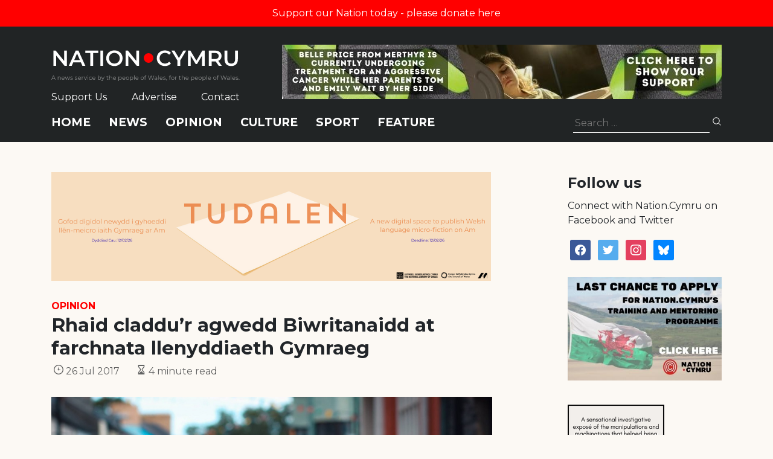

--- FILE ---
content_type: text/html; charset=utf-8
request_url: https://www.google.com/recaptcha/api2/anchor?ar=1&k=6LePZDQaAAAAAD4YRPYe2UN1DCp1JQhRUpEPLGqN&co=aHR0cHM6Ly9uYXRpb24uY3ltcnU6NDQz&hl=en&v=PoyoqOPhxBO7pBk68S4YbpHZ&size=invisible&anchor-ms=20000&execute-ms=30000&cb=vs1l418lbsmp
body_size: 48703
content:
<!DOCTYPE HTML><html dir="ltr" lang="en"><head><meta http-equiv="Content-Type" content="text/html; charset=UTF-8">
<meta http-equiv="X-UA-Compatible" content="IE=edge">
<title>reCAPTCHA</title>
<style type="text/css">
/* cyrillic-ext */
@font-face {
  font-family: 'Roboto';
  font-style: normal;
  font-weight: 400;
  font-stretch: 100%;
  src: url(//fonts.gstatic.com/s/roboto/v48/KFO7CnqEu92Fr1ME7kSn66aGLdTylUAMa3GUBHMdazTgWw.woff2) format('woff2');
  unicode-range: U+0460-052F, U+1C80-1C8A, U+20B4, U+2DE0-2DFF, U+A640-A69F, U+FE2E-FE2F;
}
/* cyrillic */
@font-face {
  font-family: 'Roboto';
  font-style: normal;
  font-weight: 400;
  font-stretch: 100%;
  src: url(//fonts.gstatic.com/s/roboto/v48/KFO7CnqEu92Fr1ME7kSn66aGLdTylUAMa3iUBHMdazTgWw.woff2) format('woff2');
  unicode-range: U+0301, U+0400-045F, U+0490-0491, U+04B0-04B1, U+2116;
}
/* greek-ext */
@font-face {
  font-family: 'Roboto';
  font-style: normal;
  font-weight: 400;
  font-stretch: 100%;
  src: url(//fonts.gstatic.com/s/roboto/v48/KFO7CnqEu92Fr1ME7kSn66aGLdTylUAMa3CUBHMdazTgWw.woff2) format('woff2');
  unicode-range: U+1F00-1FFF;
}
/* greek */
@font-face {
  font-family: 'Roboto';
  font-style: normal;
  font-weight: 400;
  font-stretch: 100%;
  src: url(//fonts.gstatic.com/s/roboto/v48/KFO7CnqEu92Fr1ME7kSn66aGLdTylUAMa3-UBHMdazTgWw.woff2) format('woff2');
  unicode-range: U+0370-0377, U+037A-037F, U+0384-038A, U+038C, U+038E-03A1, U+03A3-03FF;
}
/* math */
@font-face {
  font-family: 'Roboto';
  font-style: normal;
  font-weight: 400;
  font-stretch: 100%;
  src: url(//fonts.gstatic.com/s/roboto/v48/KFO7CnqEu92Fr1ME7kSn66aGLdTylUAMawCUBHMdazTgWw.woff2) format('woff2');
  unicode-range: U+0302-0303, U+0305, U+0307-0308, U+0310, U+0312, U+0315, U+031A, U+0326-0327, U+032C, U+032F-0330, U+0332-0333, U+0338, U+033A, U+0346, U+034D, U+0391-03A1, U+03A3-03A9, U+03B1-03C9, U+03D1, U+03D5-03D6, U+03F0-03F1, U+03F4-03F5, U+2016-2017, U+2034-2038, U+203C, U+2040, U+2043, U+2047, U+2050, U+2057, U+205F, U+2070-2071, U+2074-208E, U+2090-209C, U+20D0-20DC, U+20E1, U+20E5-20EF, U+2100-2112, U+2114-2115, U+2117-2121, U+2123-214F, U+2190, U+2192, U+2194-21AE, U+21B0-21E5, U+21F1-21F2, U+21F4-2211, U+2213-2214, U+2216-22FF, U+2308-230B, U+2310, U+2319, U+231C-2321, U+2336-237A, U+237C, U+2395, U+239B-23B7, U+23D0, U+23DC-23E1, U+2474-2475, U+25AF, U+25B3, U+25B7, U+25BD, U+25C1, U+25CA, U+25CC, U+25FB, U+266D-266F, U+27C0-27FF, U+2900-2AFF, U+2B0E-2B11, U+2B30-2B4C, U+2BFE, U+3030, U+FF5B, U+FF5D, U+1D400-1D7FF, U+1EE00-1EEFF;
}
/* symbols */
@font-face {
  font-family: 'Roboto';
  font-style: normal;
  font-weight: 400;
  font-stretch: 100%;
  src: url(//fonts.gstatic.com/s/roboto/v48/KFO7CnqEu92Fr1ME7kSn66aGLdTylUAMaxKUBHMdazTgWw.woff2) format('woff2');
  unicode-range: U+0001-000C, U+000E-001F, U+007F-009F, U+20DD-20E0, U+20E2-20E4, U+2150-218F, U+2190, U+2192, U+2194-2199, U+21AF, U+21E6-21F0, U+21F3, U+2218-2219, U+2299, U+22C4-22C6, U+2300-243F, U+2440-244A, U+2460-24FF, U+25A0-27BF, U+2800-28FF, U+2921-2922, U+2981, U+29BF, U+29EB, U+2B00-2BFF, U+4DC0-4DFF, U+FFF9-FFFB, U+10140-1018E, U+10190-1019C, U+101A0, U+101D0-101FD, U+102E0-102FB, U+10E60-10E7E, U+1D2C0-1D2D3, U+1D2E0-1D37F, U+1F000-1F0FF, U+1F100-1F1AD, U+1F1E6-1F1FF, U+1F30D-1F30F, U+1F315, U+1F31C, U+1F31E, U+1F320-1F32C, U+1F336, U+1F378, U+1F37D, U+1F382, U+1F393-1F39F, U+1F3A7-1F3A8, U+1F3AC-1F3AF, U+1F3C2, U+1F3C4-1F3C6, U+1F3CA-1F3CE, U+1F3D4-1F3E0, U+1F3ED, U+1F3F1-1F3F3, U+1F3F5-1F3F7, U+1F408, U+1F415, U+1F41F, U+1F426, U+1F43F, U+1F441-1F442, U+1F444, U+1F446-1F449, U+1F44C-1F44E, U+1F453, U+1F46A, U+1F47D, U+1F4A3, U+1F4B0, U+1F4B3, U+1F4B9, U+1F4BB, U+1F4BF, U+1F4C8-1F4CB, U+1F4D6, U+1F4DA, U+1F4DF, U+1F4E3-1F4E6, U+1F4EA-1F4ED, U+1F4F7, U+1F4F9-1F4FB, U+1F4FD-1F4FE, U+1F503, U+1F507-1F50B, U+1F50D, U+1F512-1F513, U+1F53E-1F54A, U+1F54F-1F5FA, U+1F610, U+1F650-1F67F, U+1F687, U+1F68D, U+1F691, U+1F694, U+1F698, U+1F6AD, U+1F6B2, U+1F6B9-1F6BA, U+1F6BC, U+1F6C6-1F6CF, U+1F6D3-1F6D7, U+1F6E0-1F6EA, U+1F6F0-1F6F3, U+1F6F7-1F6FC, U+1F700-1F7FF, U+1F800-1F80B, U+1F810-1F847, U+1F850-1F859, U+1F860-1F887, U+1F890-1F8AD, U+1F8B0-1F8BB, U+1F8C0-1F8C1, U+1F900-1F90B, U+1F93B, U+1F946, U+1F984, U+1F996, U+1F9E9, U+1FA00-1FA6F, U+1FA70-1FA7C, U+1FA80-1FA89, U+1FA8F-1FAC6, U+1FACE-1FADC, U+1FADF-1FAE9, U+1FAF0-1FAF8, U+1FB00-1FBFF;
}
/* vietnamese */
@font-face {
  font-family: 'Roboto';
  font-style: normal;
  font-weight: 400;
  font-stretch: 100%;
  src: url(//fonts.gstatic.com/s/roboto/v48/KFO7CnqEu92Fr1ME7kSn66aGLdTylUAMa3OUBHMdazTgWw.woff2) format('woff2');
  unicode-range: U+0102-0103, U+0110-0111, U+0128-0129, U+0168-0169, U+01A0-01A1, U+01AF-01B0, U+0300-0301, U+0303-0304, U+0308-0309, U+0323, U+0329, U+1EA0-1EF9, U+20AB;
}
/* latin-ext */
@font-face {
  font-family: 'Roboto';
  font-style: normal;
  font-weight: 400;
  font-stretch: 100%;
  src: url(//fonts.gstatic.com/s/roboto/v48/KFO7CnqEu92Fr1ME7kSn66aGLdTylUAMa3KUBHMdazTgWw.woff2) format('woff2');
  unicode-range: U+0100-02BA, U+02BD-02C5, U+02C7-02CC, U+02CE-02D7, U+02DD-02FF, U+0304, U+0308, U+0329, U+1D00-1DBF, U+1E00-1E9F, U+1EF2-1EFF, U+2020, U+20A0-20AB, U+20AD-20C0, U+2113, U+2C60-2C7F, U+A720-A7FF;
}
/* latin */
@font-face {
  font-family: 'Roboto';
  font-style: normal;
  font-weight: 400;
  font-stretch: 100%;
  src: url(//fonts.gstatic.com/s/roboto/v48/KFO7CnqEu92Fr1ME7kSn66aGLdTylUAMa3yUBHMdazQ.woff2) format('woff2');
  unicode-range: U+0000-00FF, U+0131, U+0152-0153, U+02BB-02BC, U+02C6, U+02DA, U+02DC, U+0304, U+0308, U+0329, U+2000-206F, U+20AC, U+2122, U+2191, U+2193, U+2212, U+2215, U+FEFF, U+FFFD;
}
/* cyrillic-ext */
@font-face {
  font-family: 'Roboto';
  font-style: normal;
  font-weight: 500;
  font-stretch: 100%;
  src: url(//fonts.gstatic.com/s/roboto/v48/KFO7CnqEu92Fr1ME7kSn66aGLdTylUAMa3GUBHMdazTgWw.woff2) format('woff2');
  unicode-range: U+0460-052F, U+1C80-1C8A, U+20B4, U+2DE0-2DFF, U+A640-A69F, U+FE2E-FE2F;
}
/* cyrillic */
@font-face {
  font-family: 'Roboto';
  font-style: normal;
  font-weight: 500;
  font-stretch: 100%;
  src: url(//fonts.gstatic.com/s/roboto/v48/KFO7CnqEu92Fr1ME7kSn66aGLdTylUAMa3iUBHMdazTgWw.woff2) format('woff2');
  unicode-range: U+0301, U+0400-045F, U+0490-0491, U+04B0-04B1, U+2116;
}
/* greek-ext */
@font-face {
  font-family: 'Roboto';
  font-style: normal;
  font-weight: 500;
  font-stretch: 100%;
  src: url(//fonts.gstatic.com/s/roboto/v48/KFO7CnqEu92Fr1ME7kSn66aGLdTylUAMa3CUBHMdazTgWw.woff2) format('woff2');
  unicode-range: U+1F00-1FFF;
}
/* greek */
@font-face {
  font-family: 'Roboto';
  font-style: normal;
  font-weight: 500;
  font-stretch: 100%;
  src: url(//fonts.gstatic.com/s/roboto/v48/KFO7CnqEu92Fr1ME7kSn66aGLdTylUAMa3-UBHMdazTgWw.woff2) format('woff2');
  unicode-range: U+0370-0377, U+037A-037F, U+0384-038A, U+038C, U+038E-03A1, U+03A3-03FF;
}
/* math */
@font-face {
  font-family: 'Roboto';
  font-style: normal;
  font-weight: 500;
  font-stretch: 100%;
  src: url(//fonts.gstatic.com/s/roboto/v48/KFO7CnqEu92Fr1ME7kSn66aGLdTylUAMawCUBHMdazTgWw.woff2) format('woff2');
  unicode-range: U+0302-0303, U+0305, U+0307-0308, U+0310, U+0312, U+0315, U+031A, U+0326-0327, U+032C, U+032F-0330, U+0332-0333, U+0338, U+033A, U+0346, U+034D, U+0391-03A1, U+03A3-03A9, U+03B1-03C9, U+03D1, U+03D5-03D6, U+03F0-03F1, U+03F4-03F5, U+2016-2017, U+2034-2038, U+203C, U+2040, U+2043, U+2047, U+2050, U+2057, U+205F, U+2070-2071, U+2074-208E, U+2090-209C, U+20D0-20DC, U+20E1, U+20E5-20EF, U+2100-2112, U+2114-2115, U+2117-2121, U+2123-214F, U+2190, U+2192, U+2194-21AE, U+21B0-21E5, U+21F1-21F2, U+21F4-2211, U+2213-2214, U+2216-22FF, U+2308-230B, U+2310, U+2319, U+231C-2321, U+2336-237A, U+237C, U+2395, U+239B-23B7, U+23D0, U+23DC-23E1, U+2474-2475, U+25AF, U+25B3, U+25B7, U+25BD, U+25C1, U+25CA, U+25CC, U+25FB, U+266D-266F, U+27C0-27FF, U+2900-2AFF, U+2B0E-2B11, U+2B30-2B4C, U+2BFE, U+3030, U+FF5B, U+FF5D, U+1D400-1D7FF, U+1EE00-1EEFF;
}
/* symbols */
@font-face {
  font-family: 'Roboto';
  font-style: normal;
  font-weight: 500;
  font-stretch: 100%;
  src: url(//fonts.gstatic.com/s/roboto/v48/KFO7CnqEu92Fr1ME7kSn66aGLdTylUAMaxKUBHMdazTgWw.woff2) format('woff2');
  unicode-range: U+0001-000C, U+000E-001F, U+007F-009F, U+20DD-20E0, U+20E2-20E4, U+2150-218F, U+2190, U+2192, U+2194-2199, U+21AF, U+21E6-21F0, U+21F3, U+2218-2219, U+2299, U+22C4-22C6, U+2300-243F, U+2440-244A, U+2460-24FF, U+25A0-27BF, U+2800-28FF, U+2921-2922, U+2981, U+29BF, U+29EB, U+2B00-2BFF, U+4DC0-4DFF, U+FFF9-FFFB, U+10140-1018E, U+10190-1019C, U+101A0, U+101D0-101FD, U+102E0-102FB, U+10E60-10E7E, U+1D2C0-1D2D3, U+1D2E0-1D37F, U+1F000-1F0FF, U+1F100-1F1AD, U+1F1E6-1F1FF, U+1F30D-1F30F, U+1F315, U+1F31C, U+1F31E, U+1F320-1F32C, U+1F336, U+1F378, U+1F37D, U+1F382, U+1F393-1F39F, U+1F3A7-1F3A8, U+1F3AC-1F3AF, U+1F3C2, U+1F3C4-1F3C6, U+1F3CA-1F3CE, U+1F3D4-1F3E0, U+1F3ED, U+1F3F1-1F3F3, U+1F3F5-1F3F7, U+1F408, U+1F415, U+1F41F, U+1F426, U+1F43F, U+1F441-1F442, U+1F444, U+1F446-1F449, U+1F44C-1F44E, U+1F453, U+1F46A, U+1F47D, U+1F4A3, U+1F4B0, U+1F4B3, U+1F4B9, U+1F4BB, U+1F4BF, U+1F4C8-1F4CB, U+1F4D6, U+1F4DA, U+1F4DF, U+1F4E3-1F4E6, U+1F4EA-1F4ED, U+1F4F7, U+1F4F9-1F4FB, U+1F4FD-1F4FE, U+1F503, U+1F507-1F50B, U+1F50D, U+1F512-1F513, U+1F53E-1F54A, U+1F54F-1F5FA, U+1F610, U+1F650-1F67F, U+1F687, U+1F68D, U+1F691, U+1F694, U+1F698, U+1F6AD, U+1F6B2, U+1F6B9-1F6BA, U+1F6BC, U+1F6C6-1F6CF, U+1F6D3-1F6D7, U+1F6E0-1F6EA, U+1F6F0-1F6F3, U+1F6F7-1F6FC, U+1F700-1F7FF, U+1F800-1F80B, U+1F810-1F847, U+1F850-1F859, U+1F860-1F887, U+1F890-1F8AD, U+1F8B0-1F8BB, U+1F8C0-1F8C1, U+1F900-1F90B, U+1F93B, U+1F946, U+1F984, U+1F996, U+1F9E9, U+1FA00-1FA6F, U+1FA70-1FA7C, U+1FA80-1FA89, U+1FA8F-1FAC6, U+1FACE-1FADC, U+1FADF-1FAE9, U+1FAF0-1FAF8, U+1FB00-1FBFF;
}
/* vietnamese */
@font-face {
  font-family: 'Roboto';
  font-style: normal;
  font-weight: 500;
  font-stretch: 100%;
  src: url(//fonts.gstatic.com/s/roboto/v48/KFO7CnqEu92Fr1ME7kSn66aGLdTylUAMa3OUBHMdazTgWw.woff2) format('woff2');
  unicode-range: U+0102-0103, U+0110-0111, U+0128-0129, U+0168-0169, U+01A0-01A1, U+01AF-01B0, U+0300-0301, U+0303-0304, U+0308-0309, U+0323, U+0329, U+1EA0-1EF9, U+20AB;
}
/* latin-ext */
@font-face {
  font-family: 'Roboto';
  font-style: normal;
  font-weight: 500;
  font-stretch: 100%;
  src: url(//fonts.gstatic.com/s/roboto/v48/KFO7CnqEu92Fr1ME7kSn66aGLdTylUAMa3KUBHMdazTgWw.woff2) format('woff2');
  unicode-range: U+0100-02BA, U+02BD-02C5, U+02C7-02CC, U+02CE-02D7, U+02DD-02FF, U+0304, U+0308, U+0329, U+1D00-1DBF, U+1E00-1E9F, U+1EF2-1EFF, U+2020, U+20A0-20AB, U+20AD-20C0, U+2113, U+2C60-2C7F, U+A720-A7FF;
}
/* latin */
@font-face {
  font-family: 'Roboto';
  font-style: normal;
  font-weight: 500;
  font-stretch: 100%;
  src: url(//fonts.gstatic.com/s/roboto/v48/KFO7CnqEu92Fr1ME7kSn66aGLdTylUAMa3yUBHMdazQ.woff2) format('woff2');
  unicode-range: U+0000-00FF, U+0131, U+0152-0153, U+02BB-02BC, U+02C6, U+02DA, U+02DC, U+0304, U+0308, U+0329, U+2000-206F, U+20AC, U+2122, U+2191, U+2193, U+2212, U+2215, U+FEFF, U+FFFD;
}
/* cyrillic-ext */
@font-face {
  font-family: 'Roboto';
  font-style: normal;
  font-weight: 900;
  font-stretch: 100%;
  src: url(//fonts.gstatic.com/s/roboto/v48/KFO7CnqEu92Fr1ME7kSn66aGLdTylUAMa3GUBHMdazTgWw.woff2) format('woff2');
  unicode-range: U+0460-052F, U+1C80-1C8A, U+20B4, U+2DE0-2DFF, U+A640-A69F, U+FE2E-FE2F;
}
/* cyrillic */
@font-face {
  font-family: 'Roboto';
  font-style: normal;
  font-weight: 900;
  font-stretch: 100%;
  src: url(//fonts.gstatic.com/s/roboto/v48/KFO7CnqEu92Fr1ME7kSn66aGLdTylUAMa3iUBHMdazTgWw.woff2) format('woff2');
  unicode-range: U+0301, U+0400-045F, U+0490-0491, U+04B0-04B1, U+2116;
}
/* greek-ext */
@font-face {
  font-family: 'Roboto';
  font-style: normal;
  font-weight: 900;
  font-stretch: 100%;
  src: url(//fonts.gstatic.com/s/roboto/v48/KFO7CnqEu92Fr1ME7kSn66aGLdTylUAMa3CUBHMdazTgWw.woff2) format('woff2');
  unicode-range: U+1F00-1FFF;
}
/* greek */
@font-face {
  font-family: 'Roboto';
  font-style: normal;
  font-weight: 900;
  font-stretch: 100%;
  src: url(//fonts.gstatic.com/s/roboto/v48/KFO7CnqEu92Fr1ME7kSn66aGLdTylUAMa3-UBHMdazTgWw.woff2) format('woff2');
  unicode-range: U+0370-0377, U+037A-037F, U+0384-038A, U+038C, U+038E-03A1, U+03A3-03FF;
}
/* math */
@font-face {
  font-family: 'Roboto';
  font-style: normal;
  font-weight: 900;
  font-stretch: 100%;
  src: url(//fonts.gstatic.com/s/roboto/v48/KFO7CnqEu92Fr1ME7kSn66aGLdTylUAMawCUBHMdazTgWw.woff2) format('woff2');
  unicode-range: U+0302-0303, U+0305, U+0307-0308, U+0310, U+0312, U+0315, U+031A, U+0326-0327, U+032C, U+032F-0330, U+0332-0333, U+0338, U+033A, U+0346, U+034D, U+0391-03A1, U+03A3-03A9, U+03B1-03C9, U+03D1, U+03D5-03D6, U+03F0-03F1, U+03F4-03F5, U+2016-2017, U+2034-2038, U+203C, U+2040, U+2043, U+2047, U+2050, U+2057, U+205F, U+2070-2071, U+2074-208E, U+2090-209C, U+20D0-20DC, U+20E1, U+20E5-20EF, U+2100-2112, U+2114-2115, U+2117-2121, U+2123-214F, U+2190, U+2192, U+2194-21AE, U+21B0-21E5, U+21F1-21F2, U+21F4-2211, U+2213-2214, U+2216-22FF, U+2308-230B, U+2310, U+2319, U+231C-2321, U+2336-237A, U+237C, U+2395, U+239B-23B7, U+23D0, U+23DC-23E1, U+2474-2475, U+25AF, U+25B3, U+25B7, U+25BD, U+25C1, U+25CA, U+25CC, U+25FB, U+266D-266F, U+27C0-27FF, U+2900-2AFF, U+2B0E-2B11, U+2B30-2B4C, U+2BFE, U+3030, U+FF5B, U+FF5D, U+1D400-1D7FF, U+1EE00-1EEFF;
}
/* symbols */
@font-face {
  font-family: 'Roboto';
  font-style: normal;
  font-weight: 900;
  font-stretch: 100%;
  src: url(//fonts.gstatic.com/s/roboto/v48/KFO7CnqEu92Fr1ME7kSn66aGLdTylUAMaxKUBHMdazTgWw.woff2) format('woff2');
  unicode-range: U+0001-000C, U+000E-001F, U+007F-009F, U+20DD-20E0, U+20E2-20E4, U+2150-218F, U+2190, U+2192, U+2194-2199, U+21AF, U+21E6-21F0, U+21F3, U+2218-2219, U+2299, U+22C4-22C6, U+2300-243F, U+2440-244A, U+2460-24FF, U+25A0-27BF, U+2800-28FF, U+2921-2922, U+2981, U+29BF, U+29EB, U+2B00-2BFF, U+4DC0-4DFF, U+FFF9-FFFB, U+10140-1018E, U+10190-1019C, U+101A0, U+101D0-101FD, U+102E0-102FB, U+10E60-10E7E, U+1D2C0-1D2D3, U+1D2E0-1D37F, U+1F000-1F0FF, U+1F100-1F1AD, U+1F1E6-1F1FF, U+1F30D-1F30F, U+1F315, U+1F31C, U+1F31E, U+1F320-1F32C, U+1F336, U+1F378, U+1F37D, U+1F382, U+1F393-1F39F, U+1F3A7-1F3A8, U+1F3AC-1F3AF, U+1F3C2, U+1F3C4-1F3C6, U+1F3CA-1F3CE, U+1F3D4-1F3E0, U+1F3ED, U+1F3F1-1F3F3, U+1F3F5-1F3F7, U+1F408, U+1F415, U+1F41F, U+1F426, U+1F43F, U+1F441-1F442, U+1F444, U+1F446-1F449, U+1F44C-1F44E, U+1F453, U+1F46A, U+1F47D, U+1F4A3, U+1F4B0, U+1F4B3, U+1F4B9, U+1F4BB, U+1F4BF, U+1F4C8-1F4CB, U+1F4D6, U+1F4DA, U+1F4DF, U+1F4E3-1F4E6, U+1F4EA-1F4ED, U+1F4F7, U+1F4F9-1F4FB, U+1F4FD-1F4FE, U+1F503, U+1F507-1F50B, U+1F50D, U+1F512-1F513, U+1F53E-1F54A, U+1F54F-1F5FA, U+1F610, U+1F650-1F67F, U+1F687, U+1F68D, U+1F691, U+1F694, U+1F698, U+1F6AD, U+1F6B2, U+1F6B9-1F6BA, U+1F6BC, U+1F6C6-1F6CF, U+1F6D3-1F6D7, U+1F6E0-1F6EA, U+1F6F0-1F6F3, U+1F6F7-1F6FC, U+1F700-1F7FF, U+1F800-1F80B, U+1F810-1F847, U+1F850-1F859, U+1F860-1F887, U+1F890-1F8AD, U+1F8B0-1F8BB, U+1F8C0-1F8C1, U+1F900-1F90B, U+1F93B, U+1F946, U+1F984, U+1F996, U+1F9E9, U+1FA00-1FA6F, U+1FA70-1FA7C, U+1FA80-1FA89, U+1FA8F-1FAC6, U+1FACE-1FADC, U+1FADF-1FAE9, U+1FAF0-1FAF8, U+1FB00-1FBFF;
}
/* vietnamese */
@font-face {
  font-family: 'Roboto';
  font-style: normal;
  font-weight: 900;
  font-stretch: 100%;
  src: url(//fonts.gstatic.com/s/roboto/v48/KFO7CnqEu92Fr1ME7kSn66aGLdTylUAMa3OUBHMdazTgWw.woff2) format('woff2');
  unicode-range: U+0102-0103, U+0110-0111, U+0128-0129, U+0168-0169, U+01A0-01A1, U+01AF-01B0, U+0300-0301, U+0303-0304, U+0308-0309, U+0323, U+0329, U+1EA0-1EF9, U+20AB;
}
/* latin-ext */
@font-face {
  font-family: 'Roboto';
  font-style: normal;
  font-weight: 900;
  font-stretch: 100%;
  src: url(//fonts.gstatic.com/s/roboto/v48/KFO7CnqEu92Fr1ME7kSn66aGLdTylUAMa3KUBHMdazTgWw.woff2) format('woff2');
  unicode-range: U+0100-02BA, U+02BD-02C5, U+02C7-02CC, U+02CE-02D7, U+02DD-02FF, U+0304, U+0308, U+0329, U+1D00-1DBF, U+1E00-1E9F, U+1EF2-1EFF, U+2020, U+20A0-20AB, U+20AD-20C0, U+2113, U+2C60-2C7F, U+A720-A7FF;
}
/* latin */
@font-face {
  font-family: 'Roboto';
  font-style: normal;
  font-weight: 900;
  font-stretch: 100%;
  src: url(//fonts.gstatic.com/s/roboto/v48/KFO7CnqEu92Fr1ME7kSn66aGLdTylUAMa3yUBHMdazQ.woff2) format('woff2');
  unicode-range: U+0000-00FF, U+0131, U+0152-0153, U+02BB-02BC, U+02C6, U+02DA, U+02DC, U+0304, U+0308, U+0329, U+2000-206F, U+20AC, U+2122, U+2191, U+2193, U+2212, U+2215, U+FEFF, U+FFFD;
}

</style>
<link rel="stylesheet" type="text/css" href="https://www.gstatic.com/recaptcha/releases/PoyoqOPhxBO7pBk68S4YbpHZ/styles__ltr.css">
<script nonce="SG9lMlqz20TCxQylSULpsQ" type="text/javascript">window['__recaptcha_api'] = 'https://www.google.com/recaptcha/api2/';</script>
<script type="text/javascript" src="https://www.gstatic.com/recaptcha/releases/PoyoqOPhxBO7pBk68S4YbpHZ/recaptcha__en.js" nonce="SG9lMlqz20TCxQylSULpsQ">
      
    </script></head>
<body><div id="rc-anchor-alert" class="rc-anchor-alert"></div>
<input type="hidden" id="recaptcha-token" value="[base64]">
<script type="text/javascript" nonce="SG9lMlqz20TCxQylSULpsQ">
      recaptcha.anchor.Main.init("[\x22ainput\x22,[\x22bgdata\x22,\x22\x22,\[base64]/[base64]/UltIKytdPWE6KGE8MjA0OD9SW0grK109YT4+NnwxOTI6KChhJjY0NTEyKT09NTUyOTYmJnErMTxoLmxlbmd0aCYmKGguY2hhckNvZGVBdChxKzEpJjY0NTEyKT09NTYzMjA/[base64]/MjU1OlI/[base64]/[base64]/[base64]/[base64]/[base64]/[base64]/[base64]/[base64]/[base64]/[base64]\x22,\[base64]\x22,\[base64]/w57DjMKfw47Ci8OkO8KYRRzCtFDDhcOCwrLCp8O1w6TCisKXA8OOw7k3XmpvNVDDisOpKcOAwopiw6YKw6/DpsKOw6cxwp7DmcKVXsOuw4Bhw6U9C8OwWzTCu3/ClFVXw6TChsK5DCvCh1EJPlfCscKKYsOdwq1Ew6PDk8OJOiRaM8OZNmtWVsOsbGzDoixQw6vCs2dQwo7CihvCvS4FwrQlwrvDpcO2wrTCrhMuSsOOQcKbZzNFUjbDkA7ChMKmwpvDpD1Qw4LDk8K8JMKRKcOGfcKdwqnCj0DDvMOaw49kw7t3wpnCgQ/[base64]/wo3Dt8OkKMK2w5HCosKZw4VsQnFlwpzCjybCtcKIwrLCr8KcDMOOwqXClDFqw5DCjlIAwpfCnk4xwqE4wpPDhnE6wosnw43CtsOpZTHDjmrCnSHClxMEw7LDqknDvhTDmEfCp8K9w7rCs0YbUcOvwo/[base64]/[base64]/Cu248w7JjdMORLlnDucKpw4NleMK6O0HCoiJIw4/DncO2e8KZwpxCL8OMwoF3YMOrw746JcKpBMOkSH1wwoLDjwjDl8OiFsOwwqvCvMOywqx6w4PCsmzCpcK1w7LDnGHDjsKewptfwpfDozhhw45GUWTDt8KQwojCoC0CasOXYsKJBAZWCm7DqsKdw4TCr8K8wqhlwp/Dq8OPUCgAwpTCgVLCtMK2woIOKcKMwqLDnMKrcgzDg8KVSyPCgGsRwo/[base64]/Dqi3Cv8OKf8Kaw6New7QHX8OLw58zwrUow7/Cgh3DtW7DkBVgecO8S8KELcKxwqwOTzQTKcKqNyHCtyZmMsKvwqNTIxw1woHDn1LDt8ORb8KrwofCu3HDjsKTw7jCrkpSw6nCkDjCt8Obw7wtEcKjNMKBwrPCuG4FIcK9w48DU8Ozw6dGwqtyB2NSwpjCoMObwp0Vf8O7w7bCmQ5HbcORw4cHA8KJwpVULcOUwp/Co0vCkcOmXcO/EXPDjTgvw7TCqmnDokQHw5tFZCRAUwJww7ZGRB9ew5PDryZ6BMOyRMKSIAd8EhLDh8Klwo51wrPDhzwQwpnCoABlNsK+bMKGRnvCmkfDvcK/N8KVwpfDiMO8OcKKYcKdER0bw4N8wpzCiQxyW8OVwoYJwqjCuMK5ECjDosOqwrlTOlLCog1vworDjlXDvcOaKsOVZsOpSsOvPG7DpxApP8K5SsOowpDDu2ZcHsOgwppHNgzCm8ObwqDDoMOcPWdWwqnCm3rDgxsQw6gkw7lWwp/[base64]/CssK6wq18woY5wozDhcKIw7Eawq5jwrfCtcKZw7/CnGPDhcKJTixlHlVPwqJ+wrY1W8OBw4zCkQYkCTjCnMKlw7xEwpQAc8Kqw4NHI3XCgSlXwoULwrLCuDTDhAMQw4fDq3fDhmLCv8Oew5YIDys6w59yMcKsX8KGw77Cil/[base64]/[base64]/DrmgIwqUdB8KDw7nDkDjCiThGY8Ocw6R8L1s3IsOHLsKVXhHDmRbCgkI6w4jDnVt/w4vDtAN+w4fClyklVD0sDGDClMOEAgxuUcKKfBEDwotQHxoISHVRNXV8w4PDgMK+wqDCtC/DlzxBwoAaw63Co17Cn8OEw5I+G3ErKcOaw43DjVVpw5vCusKHSw/Dm8O5AMKAwq4IwoXDgXcDTTMJJVvCtXN5DMOVwqEpwrVGwrg3woLCisOpw75xWF0cJcKKw69hLMKmVcOdUzrDuHpbw4vCsVHCmcKFfivCosOFwr7ClwckwpjDn8OASMKnw6fCpX0sKVbCuMKPwr/DpMOpNyhXbws5a8KJwq3CrsKlw4zCsHrDvjfDpsK7w4fDt3hGWcKuS8KibV17VMO7w6Iewr0VQF3Du8OBbh5FMMK0wpjCoh99w5FMCWMXQVPCvE7CpcKJw6vCuMOGMArCkcKqw7XDosKaPjFYDV3CqMOtTWbCqUE/[base64]/DicOIwp0KwoY4XsKSf8OTwq7ClMO3Gk5hNnzChBrCnHXDicK1WcK+wovCj8OQRzwrMTnCqSgwKgN4LMK+w5Vowroha1AfOsOuwrg4WMOfwqB3Q8OEw5Unw67DkBjCsBxzOMKiwojCjsKHw4/DvsOAw6/Dg8KUw7jCo8K4w4pEw6ZtAMKKQsKrw5cDw4DCjB9LB3UIDMOiKGF9a8KsGxjDhwBBfVMLwqPCkcO/[base64]/AhLDqcKNeMKZH8Klwr/CnDM0wq/[base64]/DuRlBw4rCv8OAS8O7wqPCoyzDosKXw65aMMK9wrXDjcK/YTowU8KNw63CkncDRGg6wo/DhMKQw7ZLXSvCs8KZw5/DisKOwrbCmgkOw5p2w5DDok/DgcOcRyx7HjBGw5ZiR8OswogwIi/[base64]/CjjDDtcKaJU9/wpB0NmbClSAAw7TDtDjDlMKWRwvCrsOFw5oQNcOdIcO2TkLCgCcOwq7DiDPDusKgw7/[base64]/DosOnJsKfQsKEwoA4woYfw6FSwoDDokPDjFNJVsKPw7Ylw5cLGQldwqQnw7bDusKaw6fCgHIgJsOfw5/Cu3UQwo3Dh8OvCMOIRCTDuhzDljvDtcK7THvCp8O5WMOxwp9DCABvTyHDksKYXSDDqVsgLRlQKXzCtWvDm8KFRsOkKsKjWnjDmhTCgTfDi2tLw7sIQ8O0G8OMwpjCm1lJF3bCpMKlBytcw5hzwqU7w5UPTipywrEnMmbDoinCqUh0wpnCosK/[base64]/CkTYnW8O5FsKJVy/[base64]/DgsODR8OKWsKPw7FWw5XDgkXDvGdcCsKKX8OCL2M1AMKUUcOJwoNdHsOLQVvDkMKWwpDDmMK6RTrDu1MyEsKJO3PDjsKRw6gCw7R6JDMeX8KXJcKpw4fCpsOPw6/Cs8Kgw5rClnTDtMK8w7hsKD3ClBDDocK4ccOQwrzDg31aw4HCsy1PwprDlFbDoikHWMOvwqoow7ETw7/CuMO2wpDClUpjWQLDocO4IGlIZsKJw48YECvCusONwrzDqDFaw6sVRWJAwpQ6w7vDusKsw6oZw5fCmcOtwoxLwpISwrVPC2/DpRonFBtGw5ALHm1XAsKUw6TDsSxUdHNjwqzDmsOdFCM0E0Qpw6nDvcKtw63DtMOqw7ULwqHDv8OfwpoLY8Kew53CucK+w7fCqHhFw6rCosObYcO/NcK1w7DDm8OlKMOvSBdaQE/Dn0ckw7x5w5vDiEPDvGjCv8OIw6LCvx3DhcO0aj3DmC1zwpUnC8OsJWfDp1/DtVhJGsO/UDnCtE1Tw47CjCcxw5/[base64]/DtcK6P8OjVMKrwoQjL8OEY8Knw4d8wqnDlC4jwpsLN8OywqbDs8OkdsOlfcOGRB7CncKbQ8Oww7VKw71pFGYyXMKywrbChGjDgmzDiUPDmcO4wqd6wpp+wobCsEF1F0Z4w7ZSUjjChi0lZR7CqRnCqmphIzw4WUnCq8Khe8OyLcK/w6vCihLDv8OGJsO8w6tvQcObXwzCp8KOajhqFcOcUU/[base64]/DncKzw7wLe8ONA3LDiA/[base64]/RcK/f8KGwqtmPsKgwqvDlMKcw6zDpsKfJ8K3AjjDoMKBGQd2KMK8UjvDqcKrRMOoH0BcD8OXCVcgwpbDnDsKesKgw7gsw5rCusKlw7vCrMKsw6/[base64]/CpsKyJEtvY8O/WMKGwqXCojzDnsOUwrIpw6XCmhzCusKwFW7Dk8OlRsKZUU3Dhn/[base64]/wr4Id8OOdMK5wq97fRXChXBIw7/DisKdfXInSEfCq8KeBcO9woHDt8KTGcKbwpohJcOrJwXDsXjCr8KdaMO0woDDn8Kawq01SSMCwrtYaz3CkcOzw69vfiHDqhTDr8KQwoV7AhU8w4jCoiN+woAiIXHDjMOTw6bCtkZnw5hJwrHCigzDtQ9Aw73DljDDmsKQw4oaV8K4wqjDj3/Ckk/ClcKmwrIAFVk7w70dwrU1W8OdAcKHwqbCqVnCql/DmMOcUyRsXcKXwobCnMO7wobDicKnBwg6RV3DgHbCsMKjH1QDZsKMasOzw4bCmcOmF8Kaw6QrPsKSw7J7LsKUw4nDtxglw7PDksKRFMO3w4Y8wpZiw6rCm8OLFsK2woJGw7PDsMO9IWrDpGlZw6HCk8OlZCDCtx/[base64]/RsOqFn0Zfk4lw5jDuxPCmFllUBzDn8OfTMKMw5Yaw5wdH8K3wr/DnS7DkhJkw6B0c8KPfsKew57DnlJ+w7pZVy/[base64]/FMKiw6cbdMKDwphkTkHCi8OHwpzChBHCm8KANsOfw7vDiX3CscK4wooKwp/DmR95QwgLdcOhwqsBwq/Co8KwcMOjwo3CocKhwpvCl8OKKz96P8KJKsK7fR4nJ0HCqw12wrY/bH7DkMKOLMOsdMKlwrc3wonCpzJxw5/CicKGSsOOBiLDmsKMwpF5cQvCvcOoZ2x8w64uVMOPw7Ufw4LChSHCpwDCgz/DosOlOMKPwpHDriHDnMKhwq3DjQVzDcKwHsKPw7/DhnPCrsKtSMKhw7vCs8OmEh9Rw4/Ckz3Di0nCrWZvAMO9eVYuC8KSw4jChcKARVzCpQzDuAHCh8Kcw7dTwrkhWcO2w5TDr8O5w5t4w50yP8KWI2Q6wrola2nDgsOMSsK0woLCm38IHSXCkArDrsKMw5XCv8OSw7DDtSglw4fDuU/Cj8Kuw55OwqfCiS8XSMKdPMKLw6HChsOpKVDDr2kLwpfDpsOkw60Gwp/DiErCksKecTRGNQNcKz04acOlwovCmAEJbsOzw6htIsKGMBXCt8OCw5nDncOpwrJHQXp/JCkTcys3ZsK7w5N9DAvCqMKCEsOow7dKTm3CiFDCsAfCmMKswq3Cg1l8BA4Gw4R+dzfCjidTwoJ9AcKQw7HChhfCvMKnwrI2woDDs8O0bsKgORbCl8Omw53CmMOmDcO0w63CvcKgw50Swp8FwrtywrLCiMOWw4oqwr/Dt8KAw4jCqSVDE8OleMOiYmjDnWdQw4TCjGU3w4bCrTJywrs/[base64]/DuMKpw5RHF8KeBlQ5w5vCvlHDlxHCv8KDWcO8wq/Dij4ZSH7CmCjCm2fCgDEXdTDCgMONwrwRw4zDksKDUAzCmRVmKXbDosODwpvDslzDl8KGBxHDqsKRMn5/w6N0w7jDh8KJYX7CpMOKNTECAsKiLxPCgx3DpMOJTGjCuiBpF8KZwq7Dm8KYXsKXwpzCkSB3w6B2wplLTgDCkMOCcMKJwqlRY1N4FGhvfcKfWxVpCQnDhxVvBipTwoLCnBXCrMKjwo/Dl8O0w49eOQ/[base64]/w610Bi5Gw5TCucOtKmjDmcKuO8OHRcKSXcODw6HCj1XCkMKTHMO9bmbCrz/DksOaw7DDtBdKCcKLwqYqHy1WOx3DrXYRKsOmw7pIw4YtWWLCtHzCoUAzwrtxw7XDoMKQwprDvcK4Myp4wpQAYcOEZFYIFAzCiG5/[base64]/[base64]/CqMObXG7DqsKucgh+aU3CpEAXwqvCrsK+RsKHB8KYw4DCtCXDm0Jzw5/Dj8KOeTrDjlEJYTjCthlQNDsQYUvCmW9KwpETwocBWSB2wpZFPcKZQsKIN8O0wrHCsMKuwqLCvUXClCoyw4NRw7UFJSfCmVTChE0rMsORw6Q0U27CkcORO8KLKMKXWsKGF8Omw7TDnm/Ct3PDu25xPMKcZ8OeF8Kkw4tuIwZ0w7JGWxdkesOSaBgoKMKVXkEcw57Cng8uOwwIEsO/woMAYifCosOnJsOdwrHDrjkRdMOTw7wjccO1JzJRwpZiUTHDncO0U8Ogwq7Drl/DrlcJw6lzcsKZwrDChndHDMKewoBGNsOiwqp0w5HDisKeOy/Co8KaZnjCsQ4fw4BufcKxTcKmDsK3wo9pw5rDtywIw6ckw5kow6AFwrodVMKAM3BGwoFdw7tkIR7DkcOZw7bCnlAbwrtlI8OjwojDtMOweXd4wqvCoUTCg3/DtMKXZzYowpvClTI2w4jCoyJvYV/CrsOQwpwOw4jChcOXw4t6wr5BL8KKw73ChFzDh8OPw7vDvsKqw6Zdw7FRDiPDgEpUwoZGw4YyDAfCgQ0+AsO7Uko0Sj7DqsKLwqDDpXjCusOPw7ZZG8K2f8KPwqgVw6/DqsKKYsKTw7U5w6Ugw7p/[base64]/ChsOveijDuwzDml0WTMKtw47DnsKsW0d4w6BMwrjCqzViTx/Cu0oDwpEiw65+flMXD8OcwpHDo8KJw4R1w5bDgcKsDn7Cp8OZwpYbwr/[base64]/[base64]/PR0xG1kUw48+R8KdcQbDh8Kxw5oyw7/CkQMUw5TCqsOswrXCih3DucOdw4HDl8OzwpRuwoFDHMKhwpjCi8K9PcOHa8OswpfCisKnCnXCqyHDrljCvsOJw7x+BURjOMOqwqMtcMKSwq7Dg8OjYTDDo8ObeMOnwp/[base64]/Do3DCjHAcCsO8wodCfVUMIVDCosK6G3HClsKLwqNhKMO8woTDm8OfEMO5acKewqLCgsK3wqjDgggxw7PCksKVYMK9X8KARsKvIHnCiGXDt8KTBMOBAzM+wr5kwpTCh2TDoXE3KsKuCH/CgFQawqczCxvDrCfCpXXCtmDDq8OgwqrDhcOxw5LCqyzDii3DjcOqwrEeGsKWw4E7w4vCjVEPwqgQGRDDnGXDg8ONwoEDCkHCrjTChsK/FHnDrVBELFo5wpY6EsKUw4XCi8OqRMKmQTRWQz0kwr5gw47Cu8KhCAByUcKYwrkSw4l8XWhPLyvDqsKZaDJMbDzCnMK0wp/[base64]/DtsOLdMKYwrZNN8KISgXCkMKsw6vCrWQHw5HDgMOQYEHDnibDu8Kdw6o3w6EACcOSw5ZGcsKucgnCqMKxEjjCvm7DpQRuccOYSnLDgwPClx3Cm3XCtHnCkX08Q8KVVMK7woLDg8O1wrLDggfCmFDCo1PCgcOlw4kaFwzDqzzDnDDCqMKPR8Olw6V/[base64]/MMKJw7ZqwpHCp8O3UcKMw7jDqiJXZC3DhR/CrsKYCcKuPsOUGg9Xwok9wo7DixoswoPDu29lGcOhKU7Cm8OxNcO6NGBWPMOGw5kOw5MWw5HDuALDvS1owoM3SB7CosK4w4vDt8Ozw5toTTwhwrpowrzDvsO5w7YJwpU6wqbCok4Xw5RMw64Dw5xlw4Qdwr/CqMKQQ1vCpH93w60reRoOwpbCpMOQGMKYDWfDnsKjU8Kwwp7Cg8OmAcK0w4jCgsOVw7JIw5UUIMKOw5E2w7cvO0lWR0ZyBMKQYl7CpMKkdsO9TMKnw68MwrduSQx2WcOSwo/DtxcEJsKPw7jCrMOGw7rDgyAtwq7CrEZLwrluw7tcw7jDhsOUwrJpWsKQOXQxVAPCvwNaw5EeBF1ww6TCvMKGw4jCsF8zw5HDlMO0JXrDhsOCwqbCucOXw7bClFzDhMK7bMOrK8OmwpzCgsKuw4bCtMOww5HCksK+w4JdZDBBwr/DvGbChRxlUcKKYsKPwpLCvcOWw6kRw4HCrcOHw5dYfwFOUi50wqRlw7jDtMO7e8KiGQXCs8KhwrnDksKYf8O3U8KdEsKoK8KGainDgB7CgifDow7ClMOdZE/[base64]/b8OQC3jCrsKlw4A0ScKEaTllwrUlwpfCuUNPecKhKEvCrcOcJ1rCg8OuERhQwo92w4k2RsKdw6zCjMOoJMObUykgw7PDgsO/[base64]/[base64]/CmnvDgmfChxlywrMWDxtqLz9Mw44JHMKuwoPDsF3ClcOfIkHDhAbCiQzCsVB7KGMwRjsJw4BnEcKQasOkw6Z5bXTCscO1w4LDjTPCmsO5YyAWIxnDosK9wpoxwr4WwqLDsyNnF8K/H8KycW7ClF4rwojClMOSwrQ0wp9uTMOJw4xtw5M9wrk5U8K1wrXDhMKlHcO7KTfChix8w6TDnTzDhcKxwrRKBsK9wr3CrAc2QULCsDE7NhXDr01Tw7XCq8OFw5pVRhkEIMO/[base64]/CjcOcw6x9U37DqsK+wqDCvsK9w7IxXsOEUhrDusO0JSZJw7wrUzVwa8OfFMKsPUnDjygbA3bCkl1Gw5dKEXzDgcObAMOmwq3DnUTCocOCw7rCgMKfFRtkwr7CucKiwo48wroyKMKwEMO1QsOhw4xSwoTCvQTCqcOCIhLCu0nDtMKwejXDusO2ScOew4/CpMOzwpsCw7xDbGjCpMK8JjBNwqHCvQnDqVbDu1stTyRtwq3DnnkjNUrDuGPDosOgQBVSw6hbEyocUMKPWsOoH2fDpCLDpsOWwrF8wrxdKlZ4w41hw6TDvDvDrngyPcKXPHsOw4J9RsK/bcOFw4fCk2h/wrdtw6/[base64]/DsE8Zw7JyYzvCiyguwrl0w7FmwoQ7SDXDnzHCs8KkwqXCvMODw6HDtRnCvMOhwopaw7Rmw4t3VsK8fsOWTsKUcHzCkcOOw5HDrA7CuMK6wrcpw47CrUPDisKRwqbDk8KEworChsK6DsKTK8OHJ0Uvwr4Xw5l6Ow/[base64]/CrTDDlgVfesK6wo3DjsKdw7DDnRcmw6HDsMO3cSfCjMO7w6nCrMORaxUJwqzCogwTHVwLw53DicO1wobCrmV+LGnDrgDDisKfIsKiH30jw4DDrcKkEcKTwpt/[base64]/[base64]/[base64]/N8O/AMO5eQpGw7wxwojDvsO3w6FZwpzCnBnDgCxrPjzCpT7Ch8K4w4U4wq/DpCPCtB0SwoXCp8Khw6jCrRA9wqfDql7CtcKfTMKkw5nDv8KDwr3DpGguwqR7wrTCq8OUMcOCwqjCsRIZJykiYsKZwqNwQAl/wrhRNMK3w7fCtcKoKVTCi8KcU8OPW8OHEnUTw5PCr8OreCrCk8KrCB/ClMKaPsOJwrkIV2bCt8Ojw5HCjsOVUMOgwrwQwpReKDE8AQRVwrvCrcOjQ3xnRMOEwovChsKxw70+wrTCoVhpEMOrw5olFzLCisKfw4PCmV3DmA/DrMKWw5luAjhdw6FFw53Dl8OhwopQwprDl30ZwrjCucKNL0l2w45ww6Vdwqd1w7ogAsOXw79cB3AJE2fCoWglQkImwrDDkXJSMx3DiQbDjsO4GsKzRAvCnD9iacKiwo3CtmxNw5/CsQfCiMOAa8OiGk4rdsKiwpQvwqEDRMOqBcOjGCnDs8KSRWgxw4LChlFTFMO6wq7CgsKCwpHDtMKCw4x5w6ZNwoZhw69mw4zClwczw7FpM1vClMO4TcKrwqdBwozCqx1awr8cw7/DiFnCriHCu8K9w4h/PMObZcOMEgTDt8KSTcK7wqJJw47CigJkwqkGKkTDsRNnwpwzPhgdZkXCr8OswoHDqsOZOgZZwpvCpGsaTcK3PAhFwoVewonCkl3CoxvCsmDCnsOSw4gMwqx1w6fChcOAScOMWAzCvMK7wrAaw7pXw7Vzw4tJwo4Ewo5ew7wNClgdw4U+AXc6RS7CiUY/w5XDi8Kbw7zCg8OaaMOXMcO8w49Fwp5vU0fCjHw/dnUnwqbDnAVZw4DCiMKow68OSXxdwpzCvcKVdF3CvcOBCcKZJAjDlkkveBLDucOtNmN6WcOub33DoMO2D8OWSFDDqVYbw7/Dv8OJJ8KSwp7DugDCksKQaEbDk3pdw4JvwrlrwoRFQ8OfC0EBCjgEw70/JinDrMKTQcKHwqDDpsK5w4QLQB7CjV3DhFljWTbDgcOfOMKAwoIedsKqHcKjRsKowp06cQkbbBHCr8Kpw61wwpnCj8KJwo4BwrV5w5hnL8K0w6oyW8Ogw70jDDLDgztScwbCtVbDkxwywqjDiiDDosONwonCmicAEMKiUkhNL8OJW8O/w5bDi8OTw5Qdw7PCtcO0ThPDnUtdwqLDolhCUsKiwrVZwqLCkwHCjUFodiUTw6nDmsOmw79Jwr4+w7XDvcKeIgTDlMOiwpILwpsKPMO/bR3ClMOYwrjCssOdwo3DomNSw6TDghonwrUXWhfCssOvMQwcWyAgMMOIUsKgRGtlIMKBw7LDoSxSwqkmAmPDkXNkw4zChFTDosKmCzZ4w5/CmVxOwpXDvgIBTVzDglDCpD3Cs8OJwojDrsOXV1zDmgDCjsOkLDNRw7fCj3RAwpc2RsKkGsOsRFJUwp1AccK9ATcuwrMGw57DhcKvQsK7ZBfClVfCpE3Do3nDmcKVw4DDicOgwpI7McOYOTd9YgsIAxzCl0DCgDTCiFnDkl0hAMK8PMKiwqrCnS7DknzDlsOCWx/Di8O3fcOLwozDn8KIWcOnDsKsw4sLJFQjw4/CiFTCtsKmw57CgjDCuifDgC5Ew43CjMO1wo4RTMKhw63DtxvDiMOLdCjDqcOQwpwAfT55PcK0JFA7w7UIP8Oawr/[base64]/wpHDiB03wrLDvcOSbMKDwo1HF30vwoRlw7zCo8OqwqPDpRjCssOjMBTDmsO0wrLDs14lw6VTwrFPDcK+w7U3wpDCiikmRxZhwo7DrUfCpnQ/wp0zwpXDrMKcFsKjwqIMw6BNdMOuw7o6wrE1w4LDlVPCkcKNw5RlPQ5Uw65ENxLDi0bDqltKKBpHw7tNBDJDwo0iEMOMcMKKw7TDtkLDm8Klwq/DvMK8wq1+QQ3CqXdpwqsjZ8OZwovCsC58HjnCusK2JcOlIwsvw6PDrVHCumsawqBGw6fChcOyYQxdAXhCasOhfsKoKMKfw5/CtsOMwpodwpEab0rCjMOoOSk+wpLDkMKOUgYAacKeX1/CjXMkwrUhdsO1w6gWw65XEydfCUFhw6FNMsOOw5PDg3BMdgbCg8O5RUzCtMK3wop0F0kyWHLCkDDCisKRwp7ClMOOU8Kow5kIw7XDiMKlGcKMLcOcG3wzw6wLdcKaw6xNw4PCoG3ClsK9O8K9woHClUbDgELCr8OcaWYUw6EHeyPDqXXDkS/[base64]/[base64]/HT7DncOBXsOjE8KqT8Klw4TCsmt9w7XCvsOvwph3wq7CtG/DpMKQVsOgw7pbwo/CjDbCtXVVWgzDh8OUw4BoQBzCmmHDssK0Y1zDujhLPDDDsRPDtsOPw4FkWTJePcOaw4bCvDICwq3CkcOYw5EUwqFxw5wLwqwZDcKJwq/DisOew6wwDxFVS8OWXGPCksK0LsK2w7h0w6Qdw6F2bUw+wpXCisOEw6TDjHUuw5tPwq97w6Yow4rCnB3CgBbCq8OVRxfChMKTTmPCjMK4E2jDqsOPZl50fnlSwrfDpRsfwqkpw7Ngw65ew7hScnTCknhVTsOmw6/CgcKSRcOzUUjComIzw6UmwpPCpMOuZl5Tw4nCnMK5PnHDl8K4w5XConLDqcKPwpsuGcK1w45LV3nDs8KxwrvDij/CiALDkcKVMGPCi8KDeFbDrcOgw41gwpvDmQ5hwrDCrlXCpDHDgMObwqbDgmhmw4vDm8KDwo/Dsn7CvsOvw4HDp8OIU8ONOFATNMKbG1FfFAE5w6JFw6rDjjHCpWTDsMKEHSfDtzTClcKZEMKBwqTDpcOvw5UvwrLCuQjCkn09YjcGwrvDpD7DjsOFw7HCksKVMsOew58QJiB2woMOPklDShJXGMO8FzHDpMKLSiMawpA/w77Dr8KxXcKRQjjCsTVvw7EjMmvDtFAuWMOJwrXDkjHCnGh7WcKpeQhxw5fDqGMAw7sNQsKqwr/CpMOrJ8KCw6/[base64]/[base64]/CvsOrwpfCn8KaYQd/w6rDlDlQw6IoRzRYVRvCiB7ClmfCgMOUwqsaw6HDqMOTwrhiEBE4dsOEw7XDlgbDvXvCscO0NcKewoHCp1HCl8KdfsKww6wUJBwEYcOnw6pIDTPDicO6K8KWw7/[base64]/[base64]/DuScALDDCuS1uw5DClsO2En4GEhBXw6XCuMOewoA4QsO1YMOZDGYcwrnDo8OKwqPDi8KhRTDCp8Krw4xWwqfCrR47NMKaw6FOABnDrsOwMsO/PQrCgmUDeXpEfcOrUsKGwqwlVsO7wr/[base64]/CgMOSR3zCnCtAwrzDrcOrSm/DicKawrIewphfJMKgEsKnPVvChm3ChhUgw4BSTGjCusKxw7/CocOvw5jCqsOhw4MhwrRdw53CsMK9wqbDnMO3woMNwobCk07ChjMlw67DtcK2wq3DhMO/wpjChcKFCm/CisKKdVJMDsKTLsKuLSPCpMKtw5lhw5XCncOiwo7DjUdhRMOQLcO7wr/DsMKTFQbDoxV0w77CpMK6woDDosORwroNwodbwrHDjsODw7vDv8KOCsKzHg/DkMKZKsKpU0TDgMK9EVjCtMOaZXDCksKBOcOmTsOTwr4Vw4cHwrNtwpfDpjnCgcOAc8Kyw7LCpyTDgwYcMAvCtQImd3LDrwXCkU/[base64]/DhAUBwqoew7zDmcOeJwVoScKULXjDiVTCrV99NjQZwpVEworCgh/[base64]/Yls0w53DoSQqYSJYa8Kww65tS8KGwp3Dg3/CnEhIW8KTOhnCgMOpwo3DmcK/wrjDoWFxUz0BYA1oHsO8w5ZaUX/DlsKFBMKJfSLCvBHCuxrCisO+w6rCvwzDtcKDwp/[base64]/w7/[base64]/w4PDlcOoEUjDr8KiZU/DqGHDlcOrV8OFw5DCoVwIwoTCr8Kjw5DDusKYw7vCn0MfQ8O4PnQow7bCusKbw7zDscOEwqbDrcKWw58Dw7ldbcKYw6vCvjshAXIAw6kVccK+wrjCq8KBw7hTw6fCqMODb8OrwpjDs8KAbmDCgMKowookw5wcw4lBPl4Iwq9hG10sKMKTQF/DiUAAKX8Fw5bDrsOdUcOHWMOaw40Iw5dAw4rCmsK4w6LDs8OWdD7DnEnCri1yWU/Cs8OvwpQqTgt/w7vCv3RSwoPCnMKpJcO4wqkSwr5ywqB2wrBIwpfDsknCuk/DoUHDuiLCmxV3bsObB8OQQ0nCtn7DoB4ifMKPwqfCmsKIw4Q5UsK9PcOFwrPCh8KkC0bCqcOlwpA+w4kZw6/[base64]/Eip6w4plwpjDlWoeNsKtO0hUwqdSBAfClV3DpsOcwp4AwobDr8KUw5DDtVDDnGQCw4EvS8ORwp9tw73CgcKcMsKlw4PDoCdbw4FJP8OTw4wIXlIrwrDDjMOWCsOjw4o6QX/DhMOec8Oow7TCjMO6wqhdBMKRw7DCtcO5LsOnb1nCvsKswrDChjTCjhLCqsKrw77CvsOrR8KHwojCucOvL2LCsn/CojDCmMOEwql4wrPDqXYawoNZwpt4McK4w4/[base64]/QMKswoNhwoQyw6hrwpEZBH7DiDrDpcK/JcOcw6AXK8KawqbDkMOJw68swqEMEyUVwp7DocOOCCdweA3Cg8Ogw4U1w5IXWHoew7rDmMOdwpfDsk3DksOvwokqLMOfGn99LwFLw4/DrXXCgcOhWcK0wqkKw5F1w5BHUVzCo0lufTZdcQjCqyrDocKMwq8kwpjCjsKQT8KQw68Lw5HDlHzDlALDj3VLQn5DM8O/KHQiwqrCsQxrPMOWw7ZZQETCr1JOw4Yiw5xoKRTDtj8uwoPCksKZwptUMMKNw5gBVz3DiXVGI0NFwqfCrMKhQVgyw4jDr8OvwrDCjcODJsKSw43DjsOMw6Jdw63CqsOxw5gXwpvCu8OywqPDkRJfw4/CjxbDgcKrPUjCtifDjhLCiSdJCsKuO1/DmjhVw6xxw6xswpLDgkQRwq9fwq3CmcKgw4dawqbDmsKbEytSJ8KmUcOnE8KJw5/CvVTCuCXCh3xOwpLCpEbChUsXesOWw43CtcO1wr3CqsOVwpXDtsKaMcKGw7bDgAnDmmnDg8O4VcOwMcOVPlM3w5rDgTTCs8OyCMK7T8K+PCggWcOQQcKyYQjDj1hIecKwwqXDtcONw5fCg0E6wr8lwrspw7F3wp3CrWXDlWhUwojDjB3CjcKoXCQhw59/[base64]/DcKDGMKzwphZDMKRPsOvJsO9w4jDrlzCvC/Dr8OJwrPDhcOdwq9BP8OFw5HCjQQaLCvCrR4Ww4NmwoV3wo7CoHrCkcO/wp7DtENEw7nCr8KzKTLCsMOCw5JDw6nCkzR0wop3wrkpw49Cw4LDqMOnVsOZwoI1wqhXAsKRHsOYSRjCunjDnMOSfcKlfsKUwo5dw7VnI8Olw7ohwotSw5QFU8K1w5nCg8ORAH8Sw6QbwonDusO7DcO+w7PCscKqwppKwo/DssK+wqjDgcOYFBQ8wqN0w44fBh5hw7FCP8OIYsOKwpgiwpxkwqvClsKswpggDMK6wpfCscKzHW/DqMO3YBdTw5JvHUDCtcOSW8OmwrDDkcK3w7/[base64]/Q8KPOgbChmorLytowpQqwrfCjMK6w6ZkXMOewqwgw6vCmxNpwoLDtDLDv8O+GBlgwpp4EB1Kw7LCjjnDvsKMIsKdfA82ZsOzwrXCmCDCj8KBB8KQw7HCvg/DhVIgccK0DFfDlMKMwqUdwr/DuTHDi1Amw7ZWdG7DqMODA8Obw7fDmSpybDRgY8KQPMK6aD/Cu8ODEcKlw7NPRcKlwr5UaMKtwr8XfGPDucO6w5nCg8K6w7tkcV1EwovDqFI3S1bCvj44wrd1wrvCplZ7wrEyPX9dwr0Uwq3DncKYw7/DgDZ0wr52D8Kow5UpB8KLwoDCtcOxRcKYw6Y8XkYUw6DDm8O6dArCncO2w4BVw4TDh10Pwo8VYcK4wo/CmsKkJcKTOz/ChChyUU3Cv8KTDnnDj3zDvsKqwpHCt8Oww6UyfjjCj03CsXkBw6VIVMKBFcKmKFrDvcKSwrgBwo5ALFTCp3HCssO/DjVUQl8jFwjCuMKswo48w7HCk8Kdwpk2Mx8oPWlSesOdL8Oyw4UzUcKhw7gKwoJTw77DoEDDmEnCvMK4VD4pw6XCrXR0woHCj8OGw6Itw4lACsKMw7MyBMKywrkaw5jDrsOnQMKdw4vDgcKVZsKVMcO4TsOXOHTChCzDm2d/wqTCkGsFM37Cv8KWAcOuw4VVwrMfccOqwq7DtsK5OjrChjN3w53DuDHDunk9wqxWw5bDjFEsTxcnw4PDt2hUw5jDuMKsw5kqwp8Kw43Cu8KUZCQjIgbDhjV8YcOfAMOSYU3CjsORBkl0w7/DlMOfw63Dh2LChsK0cURLwqxgwpPCvxTDvcO9w5jCu8KAwpbDosKpwp9McMOQLFhlwr85W3Rxw7E6wqrCrsKaw4ttLsK6XMKACcKULBTCkBbCi0B/w6rCsMOFbCNlWSDDrSo5ZWPCo8KeTUfDiT/[base64]/w7Bjw75uPsOyw6Yyw7rDqD15P2zClcKEa8KoO8OlwpUCZsOscR/Dul1swrbCl2vDjkh/[base64]\\u003d\\u003d\x22],null,[\x22conf\x22,null,\x226LePZDQaAAAAAD4YRPYe2UN1DCp1JQhRUpEPLGqN\x22,0,null,null,null,0,[16,21,125,63,73,95,87,41,43,42,83,102,105,109,121],[1017145,652],0,null,null,null,null,0,null,0,null,700,1,null,0,\[base64]/76lBhnEnQkZnOKMAhk\\u003d\x22,0,0,null,null,1,null,0,1,null,null,null,0],\x22https://nation.cymru:443\x22,null,[3,1,1],null,null,null,1,3600,[\x22https://www.google.com/intl/en/policies/privacy/\x22,\x22https://www.google.com/intl/en/policies/terms/\x22],\x22w/XuYG8oPLuYL/iEj1LWDDOoorB7g8wl2zyzhHwnUz0\\u003d\x22,1,0,null,1,1768904905370,0,0,[240,25,245,197,166],null,[36,117,152],\x22RC-ReZk4-gpgG6Lsg\x22,null,null,null,null,null,\x220dAFcWeA5tQnhpsuxBQpKr6ldI-VLsTu8YmCOIf88a3DlUNwXUy1kR8L9hZ_53UXBmLzvmAUpuwpJQfVsihn_1BQUr9h75PAy00A\x22,1768987705318]");
    </script></body></html>